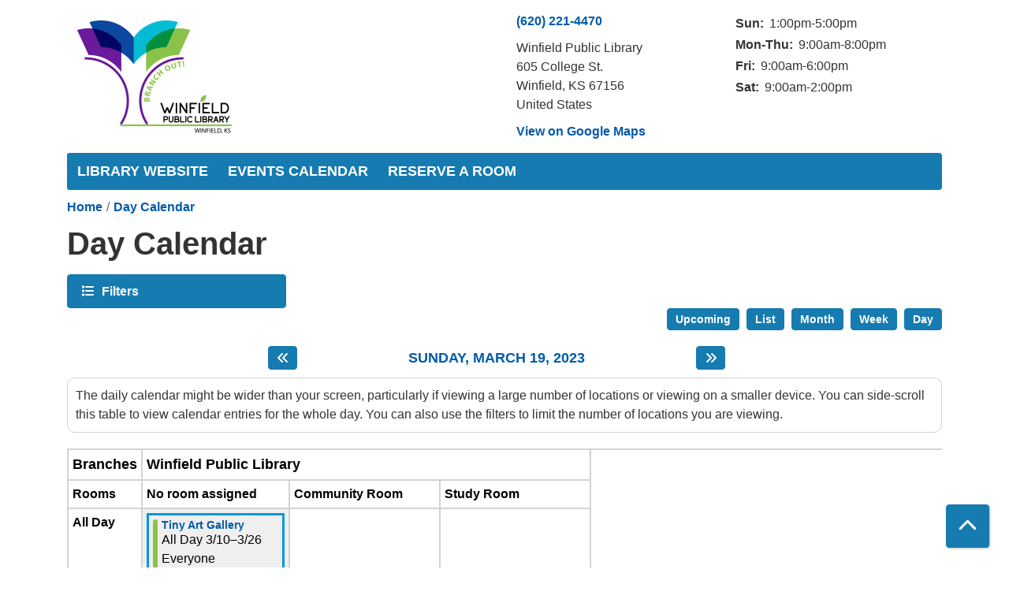

--- FILE ---
content_type: text/html; charset=UTF-8
request_url: https://wpl.librarymarket.com/index.php/events/day/2023/03/19
body_size: 10131
content:
<!DOCTYPE html>
<html lang="en" dir="ltr" prefix="og: https://ogp.me/ns#">
  <head>
    <meta charset="utf-8" />
<meta name="description" content="Events Calendar for Winfield Public Library" />
<link rel="canonical" href="https://wpl.librarymarket.com/index.php/events/day/2023/03/19" />
<link rel="image_src" href="https://wpl.librarymarket.com/sites/default/files/wpl_0.png" />
<meta property="og:site_name" content="Winfield Public Library" />
<meta property="og:type" content="website" />
<meta property="og:url" content="https://wpl.librarymarket.com/index.php/events/day/2023/03/19" />
<meta property="og:title" content="Day Calendar | Winfield Public Library" />
<meta property="og:description" content="Events Calendar for Winfield Public Library" />
<meta property="og:image" content="https://wpl.librarymarket.com/sites/default/files/wpl_0.png" />
<meta name="twitter:card" content="summary" />
<meta name="twitter:title" content="Day Calendar | Winfield Public Library" />
<meta name="twitter:description" content="Events Calendar for Winfield Public Library" />
<meta name="twitter:image" content="https://wpl.librarymarket.com/sites/default/files/wpl_0.png" />
<meta name="Generator" content="Drupal 11 (https://www.drupal.org)" />
<meta name="MobileOptimized" content="width" />
<meta name="HandheldFriendly" content="true" />
<meta name="viewport" content="width=device-width, initial-scale=1.0" />
<link rel="icon" href="/sites/default/files/favicon.ico" type="image/vnd.microsoft.icon" />

    <title>Day Calendar | Winfield Public Library</title>
        <style>
      :root {
        --calendar-theme-external-link-content: "Opens\20 in\20 a\20 new\20 tab\3A \20 ";
      }
    </style>
    <link rel="stylesheet" media="all" href="/core/misc/components/progress.module.css?t8demr" />
<link rel="stylesheet" media="all" href="/core/misc/components/ajax-progress.module.css?t8demr" />
<link rel="stylesheet" media="all" href="/core/modules/system/css/components/align.module.css?t8demr" />
<link rel="stylesheet" media="all" href="/core/modules/system/css/components/container-inline.module.css?t8demr" />
<link rel="stylesheet" media="all" href="/core/modules/system/css/components/clearfix.module.css?t8demr" />
<link rel="stylesheet" media="all" href="/core/modules/system/css/components/hidden.module.css?t8demr" />
<link rel="stylesheet" media="all" href="/core/modules/system/css/components/js.module.css?t8demr" />
<link rel="stylesheet" media="all" href="/modules/custom/library_calendar/lc_calendar_theme/css/base.css?t8demr" />
<link rel="stylesheet" media="all" href="/modules/custom/library_calendar/lc_calendar_theme/css/state.css?t8demr" />
<link rel="stylesheet" media="all" href="/modules/custom/library_calendar/lc_calendar_theme/css/components/branch-selector.css?t8demr" />
<link rel="stylesheet" media="all" href="/modules/custom/library_calendar/lc_calendar_theme/css/components/calendar.css?t8demr" />
<link rel="stylesheet" media="all" href="/modules/custom/library_calendar/lc_calendar_theme/css/components/date-icon.css?t8demr" />
<link rel="stylesheet" media="all" href="/modules/custom/library_calendar/lc_calendar_theme/css/components/events.css?t8demr" />
<link rel="stylesheet" media="all" href="/modules/custom/library_calendar/lc_calendar_theme/css/components/event-card.css?t8demr" />
<link rel="stylesheet" media="all" href="/modules/custom/library_calendar/lc_calendar_theme/css/components/calendar-day.css?t8demr" />
<link rel="stylesheet" media="all" href="/modules/custom/library_calendar/lc_calendar_theme/css/components/form.css?t8demr" />
<link rel="stylesheet" media="all" href="/modules/custom/library_calendar/lc_calendar_theme/css/components/filters.css?t8demr" />
<link rel="stylesheet" media="all" href="/modules/custom/library_calendar/lc_calendar_theme/css/components/menu-tasks.css?t8demr" />
<link rel="stylesheet" media="all" href="/modules/custom/library_calendar/lc_core/css/extra_field.css?t8demr" />
<link rel="stylesheet" media="all" href="/modules/contrib/office_hours/css/office_hours.css?t8demr" />
<link rel="stylesheet" media="all" href="/themes/custom/calendar_theme/node_modules/%40fortawesome/fontawesome-free/css/all.min.css?t8demr" />
<link rel="stylesheet" media="all" href="/themes/custom/calendar_theme/css/style?t8demr" />

    
  </head>
    <body class="path-events path-not-content no-js" data-bs-no-jquery>
        <a href="#main-content" class="visually-hidden focusable skip-link">
      Skip to main content
    </a>
    
      <div class="dialog-off-canvas-main-canvas" data-off-canvas-main-canvas>
    
<header class="header">
      <div class="container main-container">
      <div class="row">
                  <div class="col-12 col-lg-6 branding-col">
              <div>
    
<div id="block-calendar-theme-sitebranding" class="block block-system block-system-branding-block">
  
    
        
    
    <a class="site-logo" href="/index.php/" rel="home">
      <img src="/sites/default/files/Winfield%20Public%20Library2.png" alt="Home" fetchpriority="high">
    </a>
  </div>

  </div>

          </div>
        
                  <div class="col-12 col-lg-6 header-content-col">
              <div class="header-content-container">
    
<div id="block-calendar-theme-branchselect" class="block block-lc-branch-select block-lc-branch-select-block">
  
      <h2>Hours &amp; Locations</h2>
    
      



<div class="lc-branch-select">
      <button class="button js-hours-toggle hours-toggle" type="button">
      <span class="hours-toggle__icon">Toggle Library</span> Hours    </button>
    <div class="lc-branch-select__wrapper lc-branch-select__wrapper--single">
    <div class="lc-branch-select__content-container">
      
              
        
        <div>
                        
          
          <div class="lc-branch-select__content">
            <div>
  
      <h2><a href="/branch/winfield-public-library">
            <div class="field field-container field--name-name field--type-string field--label-hidden field-item">Winfield Public Library</div>
      </a></h2>
    
  

<div class="lc-branch-select__branch lc-branch-select__branch--82" data-branch="82">
  <div class="lc-branch-select__branch--hidden-region">
    
<div class="block block-layout-builder block-field-blocktaxonomy-termlc-library-branchfield-lc-branch-hours">
  
    
      
      <div class="field field-container field--name-field-lc-branch-hours field--type-office-hours field--label-hidden field-items">
              <div class="field-item"><div class="office-hours office-hours office-hours-status--closed"><div class="office-hours__item"><span class="office-hours__item-slots">9:00am-8:00pm</span><span><br /></span></div></div></div>
          </div>
  
  </div>

  </div>
  <div class="lc-branch-selector-content-row">
    <div class="lc-branch-selector-content-col">
      <div>
        
<div class="block block-layout-builder block-field-blocktaxonomy-termlc-library-branchfield-lc-phone-number">
  
    
      
            <div class="field field-container field--name-field-lc-phone-number field--type-telephone field--label-hidden field-item"><a href="tel:6202214470">(620) 221-4470</a></div>
      
  </div>

<div class="block block-layout-builder block-field-blocktaxonomy-termlc-library-branchfield-lc-address">
  
    
      
            <div class="field field-container field--name-field-lc-address field--type-address field--label-hidden field-item"><p class="address" translate="no"><span class="organization">Winfield Public Library</span><br>
<span class="address-line1">605 College St.</span><br>
<span class="locality">Winfield</span>, <span class="administrative-area">KS</span> <span class="postal-code">67156</span><br>
<span class="country">United States</span></p></div>
      
  </div>

<div class="block block-layout-builder block-extra-field-blocktaxonomy-termlc-library-branchmap-link">
  
    
      <a href="http://maps.google.com/?q=605%20College%20St.%2C%2BWinfield%2C%2BKS%2C%2B67156" target="_blank">View on Google Maps</a>
  </div>

      </div>
    </div>
    <div class="lc-branch-selector-content-col">
      <div>
        
<div class="block block-layout-builder block-field-blocktaxonomy-termlc-library-branchfield-lc-branch-hours">
  
    
      
      <div class="field field-container field--name-field-lc-branch-hours field--type-office-hours field--label-hidden field-items">
              <div class="field-item"><div class="office-hours office-hours office-hours-status--closed"><div class="office-hours__item"><span class="office-hours__item-label">Sun: </span><span class="office-hours__item-slots">1:00pm-5:00pm</span><span><br /></span></div><div class="office-hours__item"><span class="office-hours__item-label">Mon-Thu: </span><span class="office-hours__item-slots">9:00am-8:00pm</span><span><br /></span></div><div class="office-hours__item"><span class="office-hours__item-label">Fri: </span><span class="office-hours__item-slots">9:00am-6:00pm</span><span><br /></span></div><div class="office-hours__item"><span class="office-hours__item-label">Sat: </span><span class="office-hours__item-slots">9:00am-2:00pm</span><span><br /></span></div></div></div>
          </div>
  
  </div>

      </div>
    </div>
  </div>
</div>

</div>

          </div>
        </div>
          </div>
  </div>
</div>

  </div>

  </div>

          </div>
              </div>
    </div>
  
    <div>
    
<div class="container main-container">
  <a href="#block-calendar-theme-mainnavigation-skip-link" class="visually-hidden focusable skip-link">
    Skip navigation
  </a>

  <nav id="block-calendar-theme-mainnavigation" class="navbar navbar-expand-lg" role="navigation" aria-labelledby="block-calendar-theme-mainnavigation-heading">
    <div class="container-fluid px-lg-0">
                                
      <h2 class="visually-hidden" id="block-calendar-theme-mainnavigation-heading">Main navigation</h2>
      

            <button aria-controls="block-calendar-theme-mainnavigation-collapse" aria-expanded="false" class="navbar-toggler" data-bs-target="#block-calendar-theme-mainnavigation-collapse" data-bs-toggle="collapse" type="button">
        <i class="fas fa-bars"></i>

        <span class="visually-hidden">
          Toggle        </span>

        Main Menu      </button>

      <div class="collapse navbar-collapse mt-2 mt-lg-0" id="block-calendar-theme-mainnavigation-collapse">
                  
              <ul class="nav navbar-nav">
              
      
      <li class="nav-item">
        <a href="https://www.wpl.org/" class="nav-link">Library Website</a>
              </li>
          
      
      <li class="nav-item">
        <a href="/index.php/events/month" class="nav-link" data-drupal-link-system-path="events/month">Events Calendar</a>
              </li>
          
      
      <li class="nav-item">
        <a href="https://wpl.librarymarket.com/reserve-room" class="nav-link" title="Reserve a Room">Reserve a Room</a>
              </li>
        </ul>
  


              </div>
    </div>
  </nav>
  <a id="block-calendar-theme-mainnavigation-skip-link" tabindex="-1"></a>
</div>

  </div>

</header>

<main role="main" class="content-container container main-container">
  <a id="main-content" tabindex="-1"></a>

    <div>
    <div data-drupal-messages-fallback class="hidden"></div>

<div id="block-calendar-theme-breadcrumbs" class="block block-system block-system-breadcrumb-block">
  
    
        <nav role="navigation" aria-label="Breadcrumb">
    <ol class="breadcrumb">
          <li class="breadcrumb-item">
        <a href="/index.php/">Home</a>
      </li>
          <li class="breadcrumb-item">
        <a href="/index.php/events/day">Day Calendar</a>
      </li>
        </ol>
  </nav>

  </div>

<div id="block-calendar-theme-page-title" class="block block-core block-page-title-block">
  
    
      
  <h1 class="mb-4">Day Calendar</h1>


  </div>

<div id="block-calendar-theme-content" class="block block-system block-system-main-block">
  
    
      <form class="lc-form lc-form--calendar-filters lc-form--has-filters clearfix" data-drupal-selector="lc-calendar-filter-form" action="/index.php/events/day/2023/03/19" method="post" id="lc-calendar-filter-form" accept-charset="UTF-8">
  <div class="lc-form__header js-form-wrapper form-wrapper" data-drupal-selector="edit-header" id="edit-header"><a href="#" class="button js-lc-form__toggle--filter lc-form__toggle lc-form__toggle--filter" data-drupal-selector="edit-menu-toggle"><span class="visually-hidden" data-drupal-selector="edit-0">Toggle</span>
Filters</a>
</div>
<div class="collapsed lc-form__filters js-form-wrapper form-wrapper" data-drupal-selector="edit-filters" id="edit-filters"><div class="lc-form__filters-container js-form-wrapper form-wrapper" data-drupal-selector="edit-container" id="edit-container"><div class="js-form-item form-group js-form-type-textfield form-item-keywords js-form-item-keywords">
      <label for="edit-keywords" class="form-label">Keyword Search</label>
        
<input data-drupal-selector="edit-keywords" type="text" id="edit-keywords" name="keywords" value="" size="60" maxlength="128" class="form-text form-control" />

        </div>
<details class="color-coding js-form-wrapper form-wrapper" data-drupal-selector="edit-age-groups" id="edit-age-groups" open="open">
  <summary role="button" aria-controls="edit-age-groups" aria-expanded="true">Age Group</summary><fieldset data-drupal-selector="edit-age-groups" id="edit-age-groups--2--wrapper" class="fieldgroup form-composite js-form-item form-item js-form-wrapper form-wrapper">
      <legend>
    <span class="visually-hidden fieldset-legend">Age Group</span>
  </legend>
  <div class="fieldset-wrapper">
            <div id="edit-age-groups--2" class="form-checkboxes"><div id="age-groups-7" data-current="7" data-parent="0" style="--color: #8bc349;" class="lc-checkbox-wrapper lc-checkbox-wrapper--everyone lc-checkbox-wrapper--tid-7 lc-checkbox-wrapper--depth-0 js-form-item form-group js-form-type-checkbox form-item-age-groups-7 js-form-item-age-groups-7 form-check">
        
<input data-drupal-selector="edit-age-groups-7" type="checkbox" id="edit-age-groups-7" name="age_groups[7]" value="7" class="form-checkbox form-check-input" />

        <label for="edit-age-groups-7" class="option form-check-label form-label">Everyone</label>
      </div>
<div id="age-groups-3" data-current="3" data-parent="0" style="--color: #07bcd4;" class="lc-checkbox-wrapper lc-checkbox-wrapper--babies--toddlers lc-checkbox-wrapper--tid-3 lc-checkbox-wrapper--depth-0 js-form-item form-group js-form-type-checkbox form-item-age-groups-3 js-form-item-age-groups-3 form-check">
        
<input data-drupal-selector="edit-age-groups-3" type="checkbox" id="edit-age-groups-3" name="age_groups[3]" value="3" class="form-checkbox form-check-input" />

        <label for="edit-age-groups-3" class="option form-check-label form-label">Babies &amp; Toddlers</label>
      </div>
<div id="age-groups-4" data-current="4" data-parent="0" style="--color: #0d47a1;" class="lc-checkbox-wrapper lc-checkbox-wrapper--children lc-checkbox-wrapper--tid-4 lc-checkbox-wrapper--depth-0 js-form-item form-group js-form-type-checkbox form-item-age-groups-4 js-form-item-age-groups-4 form-check">
        
<input data-drupal-selector="edit-age-groups-4" type="checkbox" id="edit-age-groups-4" name="age_groups[4]" value="4" class="form-checkbox form-check-input" />

        <label for="edit-age-groups-4" class="option form-check-label form-label">Children</label>
      </div>
<div id="age-groups-5" data-current="5" data-parent="0" style="--color: #050861;" class="lc-checkbox-wrapper lc-checkbox-wrapper--teens lc-checkbox-wrapper--tid-5 lc-checkbox-wrapper--depth-0 js-form-item form-group js-form-type-checkbox form-item-age-groups-5 js-form-item-age-groups-5 form-check">
        
<input data-drupal-selector="edit-age-groups-5" type="checkbox" id="edit-age-groups-5" name="age_groups[5]" value="5" class="form-checkbox form-check-input" />

        <label for="edit-age-groups-5" class="option form-check-label form-label">Teens</label>
      </div>
<div id="age-groups-6" data-current="6" data-parent="0" style="--color: #6a1b9a;" class="lc-checkbox-wrapper lc-checkbox-wrapper--adults lc-checkbox-wrapper--tid-6 lc-checkbox-wrapper--depth-0 js-form-item form-group js-form-type-checkbox form-item-age-groups-6 js-form-item-age-groups-6 form-check">
        
<input data-drupal-selector="edit-age-groups-6" type="checkbox" id="edit-age-groups-6" name="age_groups[6]" value="6" class="form-checkbox form-check-input" />

        <label for="edit-age-groups-6" class="option form-check-label form-label">Adults</label>
      </div>
</div>

              </div>
</fieldset>

  
</details>
<details data-drupal-selector="edit-program-types" id="edit-program-types" class="js-form-wrapper form-wrapper">
  <summary role="button" aria-controls="edit-program-types" aria-expanded="false">Program Type</summary><fieldset data-drupal-selector="edit-program-types" id="edit-program-types--2--wrapper" class="fieldgroup form-composite js-form-item form-item js-form-wrapper form-wrapper">
      <legend>
    <span class="visually-hidden fieldset-legend">Program Type</span>
  </legend>
  <div class="fieldset-wrapper">
            <div id="edit-program-types--2" class="form-checkboxes"><div id="program-types-8" data-current="8" data-parent="0" style="" class="lc-checkbox-wrapper lc-checkbox-wrapper--arts-culture--entertainment lc-checkbox-wrapper--tid-8 lc-checkbox-wrapper--depth-0 js-form-item form-group js-form-type-checkbox form-item-program-types-8 js-form-item-program-types-8 form-check">
        
<input data-drupal-selector="edit-program-types-8" type="checkbox" id="edit-program-types-8" name="program_types[8]" value="8" class="form-checkbox form-check-input" />

        <label for="edit-program-types-8" class="option form-check-label form-label">Arts, Culture &amp; Entertainment</label>
      </div>
<div id="program-types-127" data-current="127" data-parent="0" style="" class="lc-checkbox-wrapper lc-checkbox-wrapper--summer-reading-program---adult lc-checkbox-wrapper--tid-127 lc-checkbox-wrapper--depth-0 js-form-item form-group js-form-type-checkbox form-item-program-types-127 js-form-item-program-types-127 form-check">
        
<input data-drupal-selector="edit-program-types-127" type="checkbox" id="edit-program-types-127" name="program_types[127]" value="127" class="form-checkbox form-check-input" />

        <label for="edit-program-types-127" class="option form-check-label form-label">Summer Reading Program - Adult</label>
      </div>
<div id="program-types-128" data-current="128" data-parent="0" style="" class="lc-checkbox-wrapper lc-checkbox-wrapper--summer-reading-program---youth lc-checkbox-wrapper--tid-128 lc-checkbox-wrapper--depth-0 js-form-item form-group js-form-type-checkbox form-item-program-types-128 js-form-item-program-types-128 form-check">
        
<input data-drupal-selector="edit-program-types-128" type="checkbox" id="edit-program-types-128" name="program_types[128]" value="128" class="form-checkbox form-check-input" />

        <label for="edit-program-types-128" class="option form-check-label form-label">Summer reading Program - Youth</label>
      </div>
<div id="program-types-9" data-current="9" data-parent="0" style="" class="lc-checkbox-wrapper lc-checkbox-wrapper--book-clubs lc-checkbox-wrapper--tid-9 lc-checkbox-wrapper--depth-0 js-form-item form-group js-form-type-checkbox form-item-program-types-9 js-form-item-program-types-9 form-check">
        
<input data-drupal-selector="edit-program-types-9" type="checkbox" id="edit-program-types-9" name="program_types[9]" value="9" class="form-checkbox form-check-input" />

        <label for="edit-program-types-9" class="option form-check-label form-label">Book Clubs</label>
      </div>
<div id="program-types-89" data-current="89" data-parent="0" style="" class="lc-checkbox-wrapper lc-checkbox-wrapper--community-member-led-clubs--events lc-checkbox-wrapper--tid-89 lc-checkbox-wrapper--depth-0 js-form-item form-group js-form-type-checkbox form-item-program-types-89 js-form-item-program-types-89 form-check">
        
<input data-drupal-selector="edit-program-types-89" type="checkbox" id="edit-program-types-89" name="program_types[89]" value="89" class="form-checkbox form-check-input" />

        <label for="edit-program-types-89" class="option form-check-label form-label">Community Member-Led Clubs &amp; Events</label>
      </div>
<div id="program-types-90" data-current="90" data-parent="0" style="" class="lc-checkbox-wrapper lc-checkbox-wrapper--local-history lc-checkbox-wrapper--tid-90 lc-checkbox-wrapper--depth-0 js-form-item form-group js-form-type-checkbox form-item-program-types-90 js-form-item-program-types-90 form-check">
        
<input data-drupal-selector="edit-program-types-90" type="checkbox" id="edit-program-types-90" name="program_types[90]" value="90" class="form-checkbox form-check-input" />

        <label for="edit-program-types-90" class="option form-check-label form-label">Local History</label>
      </div>
<div id="program-types-11" data-current="11" data-parent="0" style="" class="lc-checkbox-wrapper lc-checkbox-wrapper--movies lc-checkbox-wrapper--tid-11 lc-checkbox-wrapper--depth-0 js-form-item form-group js-form-type-checkbox form-item-program-types-11 js-form-item-program-types-11 form-check">
        
<input data-drupal-selector="edit-program-types-11" type="checkbox" id="edit-program-types-11" name="program_types[11]" value="11" class="form-checkbox form-check-input" />

        <label for="edit-program-types-11" class="option form-check-label form-label">Movies</label>
      </div>
<div id="program-types-91" data-current="91" data-parent="0" style="" class="lc-checkbox-wrapper lc-checkbox-wrapper--one-on-one-appointments lc-checkbox-wrapper--tid-91 lc-checkbox-wrapper--depth-0 js-form-item form-group js-form-type-checkbox form-item-program-types-91 js-form-item-program-types-91 form-check">
        
<input data-drupal-selector="edit-program-types-91" type="checkbox" id="edit-program-types-91" name="program_types[91]" value="91" class="form-checkbox form-check-input" />

        <label for="edit-program-types-91" class="option form-check-label form-label">One-on-One Appointments</label>
      </div>
<div id="program-types-93" data-current="93" data-parent="0" style="" class="lc-checkbox-wrapper lc-checkbox-wrapper--outreach lc-checkbox-wrapper--tid-93 lc-checkbox-wrapper--depth-0 js-form-item form-group js-form-type-checkbox form-item-program-types-93 js-form-item-program-types-93 form-check">
        
<input data-drupal-selector="edit-program-types-93" type="checkbox" id="edit-program-types-93" name="program_types[93]" value="93" class="form-checkbox form-check-input" />

        <label for="edit-program-types-93" class="option form-check-label form-label">Outreach</label>
      </div>
<div id="program-types-92" data-current="92" data-parent="0" style="" class="lc-checkbox-wrapper lc-checkbox-wrapper--steam-making lc-checkbox-wrapper--tid-92 lc-checkbox-wrapper--depth-0 js-form-item form-group js-form-type-checkbox form-item-program-types-92 js-form-item-program-types-92 form-check">
        
<input data-drupal-selector="edit-program-types-92" type="checkbox" id="edit-program-types-92" name="program_types[92]" value="92" class="form-checkbox form-check-input" />

        <label for="edit-program-types-92" class="option form-check-label form-label">Steam/Making</label>
      </div>
<div id="program-types-13" data-current="13" data-parent="0" style="" class="lc-checkbox-wrapper lc-checkbox-wrapper--storytime-and-early-literacy lc-checkbox-wrapper--tid-13 lc-checkbox-wrapper--depth-0 js-form-item form-group js-form-type-checkbox form-item-program-types-13 js-form-item-program-types-13 form-check">
        
<input data-drupal-selector="edit-program-types-13" type="checkbox" id="edit-program-types-13" name="program_types[13]" value="13" class="form-checkbox form-check-input" />

        <label for="edit-program-types-13" class="option form-check-label form-label">Storytime and Early Literacy</label>
      </div>
<div id="program-types-14" data-current="14" data-parent="0" style="" class="lc-checkbox-wrapper lc-checkbox-wrapper--technology-classes lc-checkbox-wrapper--tid-14 lc-checkbox-wrapper--depth-0 js-form-item form-group js-form-type-checkbox form-item-program-types-14 js-form-item-program-types-14 form-check">
        
<input data-drupal-selector="edit-program-types-14" type="checkbox" id="edit-program-types-14" name="program_types[14]" value="14" class="form-checkbox form-check-input" />

        <label for="edit-program-types-14" class="option form-check-label form-label">Technology Classes</label>
      </div>
<div id="program-types-16" data-current="16" data-parent="0" style="" class="lc-checkbox-wrapper lc-checkbox-wrapper--other lc-checkbox-wrapper--tid-16 lc-checkbox-wrapper--depth-0 js-form-item form-group js-form-type-checkbox form-item-program-types-16 js-form-item-program-types-16 form-check">
        
<input data-drupal-selector="edit-program-types-16" type="checkbox" id="edit-program-types-16" name="program_types[16]" value="16" class="form-checkbox form-check-input" />

        <label for="edit-program-types-16" class="option form-check-label form-label">Other</label>
      </div>
</div>

              </div>
</fieldset>

  
</details>
<details data-drupal-selector="edit-rooms" id="edit-rooms" class="js-form-wrapper form-wrapper">
  <summary role="button" aria-controls="edit-rooms" aria-expanded="false">Room</summary><fieldset data-drupal-selector="edit-rooms" id="edit-rooms--2--wrapper" class="fieldgroup form-composite js-form-item form-item js-form-wrapper form-wrapper">
      <legend>
    <span class="visually-hidden fieldset-legend">Room</span>
  </legend>
  <div class="fieldset-wrapper">
            <div id="edit-rooms--2" class="form-checkboxes"><div id="rooms-118" data-current="118" data-parent="0" style="" class="lc-checkbox-wrapper lc-checkbox-wrapper--community-room lc-checkbox-wrapper--tid-118 lc-checkbox-wrapper--depth-0 js-form-item form-group js-form-type-checkbox form-item-rooms-118 js-form-item-rooms-118 form-check">
        
<input data-drupal-selector="edit-rooms-118" type="checkbox" id="edit-rooms-118" name="rooms[118]" value="118" class="form-checkbox form-check-input" />

        <label for="edit-rooms-118" class="option form-check-label form-label">Community Room</label>
      </div>
<div id="rooms-125" data-current="125" data-parent="0" style="" class="lc-checkbox-wrapper lc-checkbox-wrapper--library-commons-area lc-checkbox-wrapper--tid-125 lc-checkbox-wrapper--depth-0 js-form-item form-group js-form-type-checkbox form-item-rooms-125 js-form-item-rooms-125 form-check">
        
<input data-drupal-selector="edit-rooms-125" type="checkbox" id="edit-rooms-125" name="rooms[125]" value="125" class="form-checkbox form-check-input" />

        <label for="edit-rooms-125" class="option form-check-label form-label">Library Commons Area</label>
      </div>
<div id="rooms-126" data-current="126" data-parent="0" style="" class="lc-checkbox-wrapper lc-checkbox-wrapper--study-room-2 lc-checkbox-wrapper--tid-126 lc-checkbox-wrapper--depth-0 js-form-item form-group js-form-type-checkbox form-item-rooms-126 js-form-item-rooms-126 form-check">
        
<input data-drupal-selector="edit-rooms-126" type="checkbox" id="edit-rooms-126" name="rooms[126]" value="126" class="form-checkbox form-check-input" />

        <label for="edit-rooms-126" class="option form-check-label form-label">Study Room 2</label>
      </div>
<div id="rooms-108" data-current="108" data-parent="0" style="" class="lc-checkbox-wrapper lc-checkbox-wrapper--discovery-room lc-checkbox-wrapper--tid-108 lc-checkbox-wrapper--depth-0 js-form-item form-group js-form-type-checkbox form-item-rooms-108 js-form-item-rooms-108 form-check">
        
<input data-drupal-selector="edit-rooms-108" type="checkbox" id="edit-rooms-108" name="rooms[108]" value="108" class="form-checkbox form-check-input" />

        <label for="edit-rooms-108" class="option form-check-label form-label">Discovery Room</label>
      </div>
<div id="rooms-120" data-current="120" data-parent="0" style="" class="lc-checkbox-wrapper lc-checkbox-wrapper--library-back-patio lc-checkbox-wrapper--tid-120 lc-checkbox-wrapper--depth-0 js-form-item form-group js-form-type-checkbox form-item-rooms-120 js-form-item-rooms-120 form-check">
        
<input data-drupal-selector="edit-rooms-120" type="checkbox" id="edit-rooms-120" name="rooms[120]" value="120" class="form-checkbox form-check-input" />

        <label for="edit-rooms-120" class="option form-check-label form-label">Library Back Patio</label>
      </div>
<div id="rooms-116" data-current="116" data-parent="0" style="" class="lc-checkbox-wrapper lc-checkbox-wrapper--offsite lc-checkbox-wrapper--tid-116 lc-checkbox-wrapper--depth-0 js-form-item form-group js-form-type-checkbox form-item-rooms-116 js-form-item-rooms-116 form-check">
        
<input data-drupal-selector="edit-rooms-116" type="checkbox" id="edit-rooms-116" name="rooms[116]" value="116" class="form-checkbox form-check-input" />

        <label for="edit-rooms-116" class="option form-check-label form-label">Offsite</label>
      </div>
<div id="rooms-109" data-current="109" data-parent="0" style="" class="lc-checkbox-wrapper lc-checkbox-wrapper--study-room lc-checkbox-wrapper--tid-109 lc-checkbox-wrapper--depth-0 js-form-item form-group js-form-type-checkbox form-item-rooms-109 js-form-item-rooms-109 form-check">
        
<input data-drupal-selector="edit-rooms-109" type="checkbox" id="edit-rooms-109" name="rooms[109]" value="109" class="form-checkbox form-check-input" />

        <label for="edit-rooms-109" class="option form-check-label form-label">Study Room</label>
      </div>
<div id="rooms-115" data-current="115" data-parent="0" style="" class="lc-checkbox-wrapper lc-checkbox-wrapper--virtual-room lc-checkbox-wrapper--tid-115 lc-checkbox-wrapper--depth-0 js-form-item form-group js-form-type-checkbox form-item-rooms-115 js-form-item-rooms-115 form-check">
        
<input data-drupal-selector="edit-rooms-115" type="checkbox" id="edit-rooms-115" name="rooms[115]" value="115" class="form-checkbox form-check-input" />

        <label for="edit-rooms-115" class="option form-check-label form-label">Virtual Room</label>
      </div>
</div>

              </div>
</fieldset>

  
</details>
<details data-drupal-selector="edit-ongoing-events" id="edit-ongoing-events" class="js-form-wrapper form-wrapper">
  <summary role="button" aria-controls="edit-ongoing-events" aria-expanded="false">Ongoing Events</summary><fieldset data-drupal-selector="edit-ongoing-events" id="edit-ongoing-events--2--wrapper" class="fieldgroup form-composite js-form-item form-item js-form-wrapper form-wrapper">
      <legend>
    <span class="visually-hidden fieldset-legend">Ongoing Events</span>
  </legend>
  <div class="fieldset-wrapper">
            <div id="edit-ongoing-events--2"><div class="js-form-item form-group js-form-type-radio form-item-ongoing-events js-form-item-ongoing-events form-check">
        
<input data-drupal-selector="edit-ongoing-events-show" type="radio" id="edit-ongoing-events-show" name="ongoing_events" value="show" class="form-radio form-check-input" />

        <label for="edit-ongoing-events-show" class="option form-check-label form-label">Show (default)</label>
      </div>
<div class="js-form-item form-group js-form-type-radio form-item-ongoing-events js-form-item-ongoing-events form-check">
        
<input data-drupal-selector="edit-ongoing-events-hide" type="radio" id="edit-ongoing-events-hide" name="ongoing_events" value="hide" class="form-radio form-check-input" />

        <label for="edit-ongoing-events-hide" class="option form-check-label form-label">Hide</label>
      </div>
</div>

              </div>
</fieldset>

  
</details>
<details data-drupal-selector="edit-registration" id="edit-registration" class="js-form-wrapper form-wrapper">
  <summary role="button" aria-controls="edit-registration" aria-expanded="false">Registration Type</summary><fieldset data-drupal-selector="edit-registration" id="edit-registration--2--wrapper" class="fieldgroup form-composite js-form-item form-item js-form-wrapper form-wrapper">
      <legend>
    <span class="visually-hidden fieldset-legend">Registration Type</span>
  </legend>
  <div class="fieldset-wrapper">
            <div id="edit-registration--2"><div class="js-form-item form-group js-form-type-radio form-item-registration js-form-item-registration form-check">
        
<input data-drupal-selector="edit-registration-" type="radio" id="edit-registration-" name="registration" value="" class="form-radio form-check-input" />

        <label for="edit-registration-" class="option form-check-label form-label">Any</label>
      </div>
<div class="js-form-item form-group js-form-type-radio form-item-registration js-form-item-registration form-check">
        
<input data-drupal-selector="edit-registration-yes" type="radio" id="edit-registration-yes" name="registration" value="yes" class="form-radio form-check-input" />

        <label for="edit-registration-yes" class="option form-check-label form-label">Registration Required</label>
      </div>
<div class="js-form-item form-group js-form-type-radio form-item-registration js-form-item-registration form-check">
        
<input data-drupal-selector="edit-registration-no" type="radio" id="edit-registration-no" name="registration" value="no" class="form-radio form-check-input" />

        <label for="edit-registration-no" class="option form-check-label form-label">No Registration</label>
      </div>
</div>

              </div>
</fieldset>

  
</details>
<div data-drupal-selector="edit-actions" class="form-actions js-form-wrapper form-wrapper" id="edit-actions">
<input data-drupal-selector="edit-submit" type="submit" id="edit-submit" name="op" value="Apply" class="button js-form-submit form-submit btn-submit button--primary" />

<input formtarget="_blank" data-drupal-selector="edit-print" type="submit" id="edit-print" name="op" value="Print" class="button js-form-submit form-submit btn-submit button--primary" />

<input data-drupal-selector="edit-reset" type="submit" id="edit-reset" name="op" value="Reset" class="button js-form-submit form-submit btn-submit button--primary" />
</div>
</div>
</div>
<div class="collapsed lc-form__content" data-drupal-selector="edit-content"><div class="form-rendered-output js-form-wrapper form-wrapper" data-drupal-selector="edit-output" id="edit-output"><div class="lc-menu-tasks" data-drupal-selector="edit-local-tasks">  <h2 class="visually-hidden">Primary tabs</h2>
  <ul class="list-inline"><li class="list-inline-item"><a href="/index.php/events/upcoming" class="button button--primary btn-sm" data-drupal-link-system-path="events/upcoming">Upcoming</a></li>
<li class="list-inline-item"><a href="/index.php/events/list" class="button button--primary btn-sm" data-drupal-link-system-path="events/list">List</a></li>
<li class="list-inline-item"><a href="/index.php/events/month" class="button button--primary btn-sm" data-drupal-link-system-path="events/month">Month</a></li>
<li class="list-inline-item"><a href="/index.php/events/week" class="button button--primary btn-sm" data-drupal-link-system-path="events/week">Week</a></li>
<li class="list-inline-item"><a href="/index.php/events/day" class="button button--primary btn-sm" data-drupal-link-system-path="events/day">Day</a></li>
</ul>
</div>




<div class="calendar calendar--day">
  <nav class="calendar__wrap--header">
    <div class="calendar-day-pager">
      <a  href="/index.php/events/day/2023/03/18" aria-label="Previous day" rel="nofollow" class="button button--primary calendar__pager calendar__pager--left">
        <span class="visually-hidden">Previous day</span>
      </a>
      <div class="calendar-picker">
        <div class="calendar-picker-title calendar__title">
          <h2>
            <a  href="/index.php/events/date_picker/day/2026-01-05" data-dialog-type="modal" class="use-ajax">
              <span class="visually-hidden">Toggle the date picker:</span>
              Sunday, March 19, 2023
            </a>
          </h2>
        </div>
      </div>
      <a  href="/index.php/events/day/2023/03/20" aria-label="Next day" rel="nofollow" class="button button--primary calendar__pager calendar__pager--right">
        <span class="visually-hidden">Next day</span>
      </a>
    </div>
  </nav>
  <div class="lc-scroll-message lc-scroll-message-always-display">
    The daily calendar might be wider than your screen, particularly if viewing a large number of locations or viewing on a smaller device. You can side-scroll this table to view calendar entries for the whole day. You can also use the filters to limit the number of locations you are viewing.  </div>
  <table class="lc-day"><thead><tr><th class="lc-day-branch-col">Branches</th>
<th class="lc-day-branch-col" colspan="3">Winfield Public Library</th>
</tr>
<tr><th class="lc-day-room-col">Rooms</th>
<th class="lc-day-room-col" colspan="1">No room assigned</th>
<th class="lc-day-room-col" colspan="1">Community Room</th>
<th class="lc-day-room-col" colspan="1">Study Room</th>
</tr>
</thead>
<tbody><tr class="lc-day-time lc-day-all-day-row"><th class="all-day-row">All Day</th>
<td class="lc-day-room has-events" colspan="1">




<article class="event-card event-card--sparse node node--type-lc-event node--promoted node--view-mode-teaser moderation-state--published all-day">
      
  <div class="lc-event__color-coding lc-event__color-coding--">
                                    
  <div style="--color: #8bc349;" class="lc-event__color-indicator lc-event__color-indicator--everyone lc-event__color-indicator--tid-7">
    <span class="visually-hidden">
      This event is in the "Everyone" group
    </span>
  </div>

                    </div>


  <div class="lc-event__event-details">
    <div class="lc-event__key">
      <strong>
              </strong>
    </div>

    
    
      <h3 class="lc-event__title">
        
    
    <a aria-label="View more about &quot;Tiny Art Gallery&quot; on Friday, March 10, 2023 @ 12:00am" href="/event/tiny-art-gallery" title="View more about this event" class="lc-event__link">
      Tiny Art Gallery
    </a>
  </h3>


    <div class="lc-event__date">
                  <div class="lc-event-info-item lc-event-info-item--time">
        All Day
        3/10–3/26
      </div>
      
    </div>

          <div class="lc-event-info__item lc-event-info__item--colors">
                  Everyone
              </div>
    
    
    <div></div>


        
      </div>

                  
    
  
  
  <div class="lc-event__month-details">
    <div class="lc-event__month-summary lc-event__container" aria-hidden="true">
        
  <div class="lc-event__color-coding lc-event__color-coding--">
                                    
  <div style="--color: #8bc349;" class="lc-event__color-indicator lc-event__color-indicator--everyone lc-event__color-indicator--tid-7">
    <span class="visually-hidden">
      This event is in the "Everyone" group
    </span>
  </div>

                    </div>


        <div class="lc-date-icon" aria-hidden="true">
          <span class="lc-date-icon__item lc-date-icon__item--month">
        Mar
      </span>
    
          <span class="lc-date-icon__item lc-date-icon__item--day lc-date-icon__item--multi-day">
        10 <div>-</div> 26
      </span>
    
    <span class="lc-date-icon__item lc-date-icon__item--year">
      2023
    </span>

      </div>


      <div class="lc-event__event-details">
        
        <h3 class="lc-event__title--details" aria-hidden="true">
          Tiny Art Gallery
        </h3>

        <div class="lc-event__date" aria-hidden="true">
                      <div class="lc-event-info-item lc-event-info-item--time">
        All Day
        3/10–3/26
      </div>
      

                      <div class="lc-event-info__item lc-event-info__item--categories">
                              Everyone
                          </div>
                  </div>

        
        <div></div>

      </div>
    </div>

              
      <div class="lc-event__container">
      <div class="lc-alert alert alert-info">
        Please note you are looking at an event that has already happened.
      </div>
    </div>
  

    <div></div>


    
    
    
    <div class="lc-event__container">
              <div class="lc-event__branch">
          <strong>Library Branch: </strong>

          Winfield Public Library
        </div>
      
          </div>

    
          <div class="lc-event__container">
                              <div class="lc-event__age-groups">
              <strong class="lc-event__label">Age Group:</strong>
                              <span>Everyone</span>
                          </div>
                  
              </div>
    
    <div class="lc-event__container">
      <div></div>

      <div></div>

    </div>

            
          <div class="lc-event__container">
                          <div class="lc-event__subtitle"><strong>Description: </strong></div>
        
                          
                
                
                  <div class="lc-event__body">
            <div class="field field-container field--name-body field--type-text-with-summary field--label-hidden field-item"><p>Thank you to all of the artists who contributed artwork to WPL's first ever Tiny Art Show!&nbsp; The artwork submitted will be on display in a Tiny Art Gallery March 10 - March 26.&nbsp; Make plans to spend some time enjoying these tiny masterpiec</p></div>
      </div>
              </div>

      <div class="lc-event__container">
                              </div>
    
              
      
        
      </div>

  </article>
</td>
<td class="lc-day-room" colspan="1"></td>
<td class="lc-day-room" colspan="1"></td>
</tr>
<tr class="lc-day-time"><th>2:00pm</th>
<td class="lc-day-room"></td>
<td class="lc-day-room has-events node--type-lc-reservation moderation-state--approved public-event" rowspan="4">




<article class="event-card event-card--sparse node node--type-lc-reservation node--promoted node--view-mode-teaser no-color-coding public-event">
  
  <div class="lc-event__event-details">
    <div class="lc-event__key">
      <strong>
                Reservation
      </strong>
    </div>

    
      <h3 class="lc-event__title">
        
    
    <a aria-label="View more about &quot;STRATEGIC PLANNING&quot; on Sunday, March 19, 2023 @ 2:00pm" href="/reservation/strategic-planning-7" title="View more about this event" class="lc-event__link">
      STRATEGIC PLANNING
    </a>
  </h3>


    <div class="lc-event__date">
            <div class="lc-event-info-item lc-event-info-item--time">
      2:00pm–3:00pm
    </div>
  
    </div>

      </div>

                
    
  
  
  <div class="lc-event__month-details">
    <div class="lc-event__month-summary lc-event__container" aria-hidden="true">
      
        <div class="lc-date-icon" aria-hidden="true">
          <span class="lc-date-icon__item lc-date-icon__item--month">
        Mar
      </span>
    
          <span class="lc-date-icon__item lc-date-icon__item--day">
        19
      </span>
    
    <span class="lc-date-icon__item lc-date-icon__item--year">
      2023
    </span>

          <span class="lc-date-icon__item lc-date-icon__item--day-name">
        Sun
      </span>
      </div>


      <div class="lc-event__event-details">
        
        <h3 class="lc-event__title--details" aria-hidden="true">
          STRATEGIC PLANNING
        </h3>

        <div class="lc-event__date">
                <div class="lc-event-info-item lc-event-info-item--time">
      2:00pm–3:00pm
    </div>
  
        </div>

              </div>
    </div>

    
    
    <div class="lc-event__container">
              <div class="lc-event__branch">
          <strong>Library Branch:</strong>

          Winfield Public Library
        </div>
      
              <div class="lc-event__room">
          <strong>Room:</strong>

          Community Room
        </div>
          </div>

        
          <div class="lc-event__container">
        <div class="lc-event__subtitle">
          <strong>Purpose of Meeting</strong>
        </div>

        <div class="lc-event__body">
            <div class="field field-container field--name-body field--type-text-with-summary field--label-hidden field-item"><p>Community Focus Group to assist the library with developing a strategic plan.</p></div>
      </div>
      </div>
    
      </div>

   </article>
</td>
<td class="lc-day-room has-events node--type-lc-reservation moderation-state--approved public-event" rowspan="8">




<article class="event-card event-card--sparse node node--type-lc-reservation node--promoted node--view-mode-teaser no-color-coding public-event">
  
  <div class="lc-event__event-details">
    <div class="lc-event__key">
      <strong>
                Reservation
      </strong>
    </div>

    
      <h3 class="lc-event__title">
        
    
    <a aria-label="View more about &quot;WRITE Now&quot; on Sunday, March 19, 2023 @ 2:00pm" href="/reservation/write-now-6" title="View more about this event" class="lc-event__link">
      WRITE Now
    </a>
  </h3>


    <div class="lc-event__date">
            <div class="lc-event-info-item lc-event-info-item--time">
      2:00pm–4:00pm
    </div>
  
    </div>

      </div>

                
    
  
  
  <div class="lc-event__month-details">
    <div class="lc-event__month-summary lc-event__container" aria-hidden="true">
      
        <div class="lc-date-icon" aria-hidden="true">
          <span class="lc-date-icon__item lc-date-icon__item--month">
        Mar
      </span>
    
          <span class="lc-date-icon__item lc-date-icon__item--day">
        19
      </span>
    
    <span class="lc-date-icon__item lc-date-icon__item--year">
      2023
    </span>

          <span class="lc-date-icon__item lc-date-icon__item--day-name">
        Sun
      </span>
      </div>


      <div class="lc-event__event-details">
        
        <h3 class="lc-event__title--details" aria-hidden="true">
          WRITE Now
        </h3>

        <div class="lc-event__date">
                <div class="lc-event-info-item lc-event-info-item--time">
      2:00pm–4:00pm
    </div>
  
        </div>

              </div>
    </div>

    
    
    <div class="lc-event__container">
              <div class="lc-event__branch">
          <strong>Library Branch:</strong>

          Winfield Public Library
        </div>
      
              <div class="lc-event__room">
          <strong>Room:</strong>

          Study Room
        </div>
          </div>

        
          <div class="lc-event__container">
        <div class="lc-event__subtitle">
          <strong>Purpose of Meeting</strong>
        </div>

        <div class="lc-event__body">
            <div class="field field-container field--name-body field--type-text-with-summary field--label-hidden field-item"><p>An informal opportunity for writers to gather and support one another</p></div>
      </div>
      </div>
    
      </div>

   </article>
</td>
</tr>
<tr class="lc-day-time"><th>2:15pm</th>
<td class="lc-day-room"></td>
</tr>
<tr class="lc-day-time"><th>2:30pm</th>
<td class="lc-day-room"></td>
</tr>
<tr class="lc-day-time"><th>2:45pm</th>
<td class="lc-day-room"></td>
</tr>
<tr class="lc-day-time"><th>3:00pm</th>
<td class="lc-day-room"></td>
<td class="lc-day-room"></td>
</tr>
<tr class="lc-day-time"><th>3:15pm</th>
<td class="lc-day-room"></td>
<td class="lc-day-room"></td>
</tr>
<tr class="lc-day-time"><th>3:30pm</th>
<td class="lc-day-room"></td>
<td class="lc-day-room"></td>
</tr>
<tr class="lc-day-time"><th>3:45pm</th>
<td class="lc-day-room"></td>
<td class="lc-day-room"></td>
</tr>
</tbody>
</table>

</div>
</div>
</div>

<input autocomplete="off" data-drupal-selector="form-htt5gjnatnh-yucglf9orwz8zde5c-dnekwx4sim5nu" type="hidden" name="form_build_id" value="form-htt5GJnATNH_YuCglf9orWz8zDE5C-DnEkWx4sim5NU" />

<input data-drupal-selector="edit-lc-calendar-filter-form" type="hidden" name="form_id" value="lc_calendar_filter_form" />

</form>

  </div>

  </div>

</main>

  <footer role="contentinfo" class="footer">
    <div class="container">
      <div class="footer-row">
                    <div class="row">
    
<div id="block-calendar-theme-footerblock1" class="col-md block block-block-content block-block-content91ee84b5-28cf-4c3e-ae72-ee9e939dbc9f">
  
      <h2>Winfield Public Library</h2>
    
      
            <div class="field field-container field--name-body field--type-text-with-summary field--label-hidden field-item"><p><strong>Winfield Public Library</strong></p><p><em>Providing materials and opportunities for life-long learning.</em></p><p>605 College</p><p>Winfield, KS 67156</p><p><a href="tel:6202214470">(620) 221-4470</a></p><p><a href="mailto:library@wpl.org">library@wpl.org</a></p><p><a href="https://www.facebook.com/WinfieldLibrary">Visit us on Facebook</a></p></div>
      
  </div>

  </div>

              </div>
      <a  href="#" title="Back To Top" aria-label="Back To Top" class="btn back-to-top">
        <i class="fas fa-chevron-up fa-fw"></i>
        <span class="d-block d-lg-none ml-3 ml-lg-0">Back To Top</span>
      </a>
    </div>
  </footer>

  </div>

    
    <script type="application/json" data-drupal-selector="drupal-settings-json">{"path":{"baseUrl":"\/index.php\/","pathPrefix":"","currentPath":"events\/day\/2023\/03\/19","currentPathIsAdmin":false,"isFront":false,"currentLanguage":"en"},"pluralDelimiter":"\u0003","suppressDeprecationErrors":true,"ajaxPageState":{"libraries":"eJxtjuEKwjAMhF-o2kcKWXplw3QdSQbu7XUqItKf330hd8KKtbBRzGjI8sHLC5N0Qy62b6xX6aq8OZIKTcarzORQSOT_4LyQ8V8qfAx0XTRgPjAN607BfnvLcw_uYUx1gZZvVru11GtdBDT33Tz_Ap2a41mR_PBAyxM7Hg7jYh0","theme":"calendar_theme","theme_token":null},"ajaxTrustedUrl":{"form_action_p_pvdeGsVG5zNF_XLGPTvYSKCf43t8qZYSwcfZl2uzM":true},"user":{"uid":0,"permissionsHash":"68423fefae745ede56bf122a9bcab2aa394f5bb9fd604c34adcfdab7551ea48c"}}</script>
<script src="/core/assets/vendor/jquery/jquery.min.js?v=4.0.0-rc.1"></script>
<script src="/core/assets/vendor/once/once.min.js?v=1.0.1"></script>
<script src="/core/misc/drupalSettingsLoader.js?v=11.3.1"></script>
<script src="/core/misc/drupal.js?v=11.3.1"></script>
<script src="/core/misc/drupal.init.js?v=11.3.1"></script>
<script src="/core/assets/vendor/tabbable/index.umd.min.js?v=6.3.0"></script>
<script src="/themes/custom/calendar_theme/node_modules/%40fortawesome/fontawesome-free/js/all.min.js?t8demr"></script>
<script src="/themes/custom/calendar_theme/node_modules/bootstrap/dist/js/bootstrap.bundle.min.js?t8demr"></script>
<script src="/themes/custom/calendar_theme/js/behaviors.js?t8demr"></script>
<script src="/core/misc/debounce.js?v=11.3.1"></script>
<script src="/core/misc/form.js?v=11.3.1"></script>
<script src="/core/misc/details-summarized-content.js?v=11.3.1"></script>
<script src="/core/misc/details-aria.js?v=11.3.1"></script>
<script src="/core/misc/details.js?v=11.3.1"></script>
<script src="/modules/custom/library_calendar/lc_calendar_theme/js/browser-classes.js?t8demr"></script>
<script src="/modules/custom/library_calendar/lc_branch_select/js/behaviors.js?t8demr"></script>
<script src="/modules/custom/library_calendar/lc_calendar_theme/js/filters.js?t8demr"></script>
<script src="/core/misc/progress.js?v=11.3.1"></script>
<script src="/core/assets/vendor/loadjs/loadjs.min.js?v=4.3.0"></script>
<script src="/core/misc/announce.js?v=11.3.1"></script>
<script src="/core/misc/message.js?v=11.3.1"></script>
<script src="/core/misc/ajax.js?v=11.3.1"></script>
<script src="/modules/custom/library_calendar/lc_core/js/form.js?t8demr"></script>

  </body>
</html>
